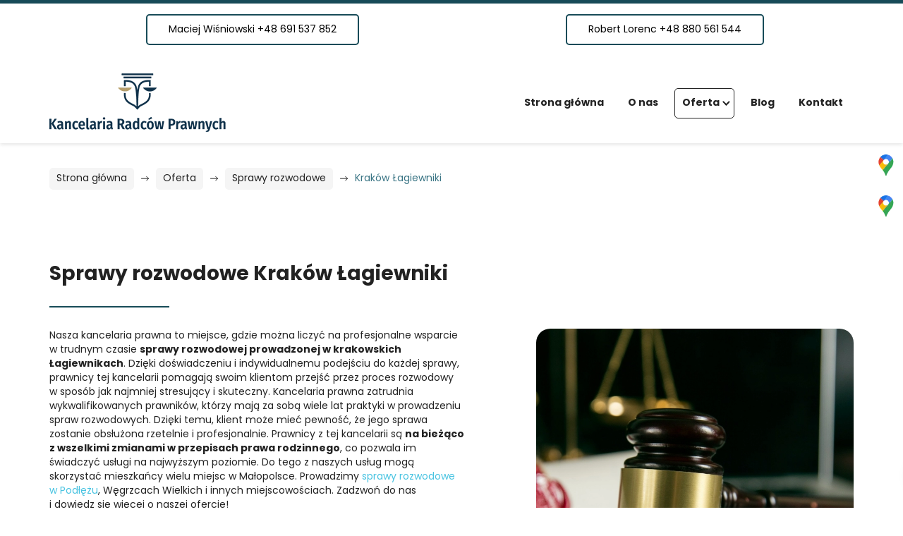

--- FILE ---
content_type: text/html; charset=utf-8
request_url: https://www.kancelaria-wieliczka.pl/oferta/sprawy-rozwodowe/krakow-lagiewniki
body_size: 4253
content:
<!DOCTYPE html>
<html lang="pl-PL">
<head>
<meta http-equiv="X-UA-Compatible" content="IE=edge">
<meta name="viewport" content="width=device-width, initial-scale=1">
<meta name="SKYPE_TOOLBAR" content="SKYPE_TOOLBAR_PARSER_COMPATIBLE">
<meta charset="utf-8">
	<meta name="description" content="Etapy sprawy rozwodowej – Kraków Łagiewniki. Sprawa rozwodowa dzieli się na kilka etapów. Pierwszym krokiem jest przygotowanie pozwu rozwodowego przez prawnika.">
	<title>Kancelaria sprawy rozwodowe Kraków Łagiewniki</title>
	<link href="/images/design/favicon.ico" rel="icon" type="image/vnd.microsoft.icon">
	<style>.block1187 .pathwayicon, .block1187 .breadcrumbs span:not(:first-of-type) { position: relative; }.block1187 .pathwayicon span { position: absolute; visibility: hidden; }</style>
	<style>.block1187 .breadcrumbs .divider {margin-left:10px;margin-right:10px;}.block1187 .breadcrumbs .active {}</style>
	
	
	
	
	<link rel="preload stylesheet" as="style" href="/cache/a1e524259a062822108d3e86982971e6.css" fetchpriority="high">
	<link rel="preload stylesheet" as="style" media="screen and (min-width: 768px)" href="/cache/desktop.css" fetchpriority="low">





</head>
      <body class="body-xl page light  lang-pl" data-itemid="1482">


        <div id="wrapper">
            <div id="container">
                <header>
                                                    
			        <div class="block1179 mainmenu">

			
            <div class="col-xs-12">

								                <div class="inner row">
																										<div class="section1179 display-section" data-position="header-glowna-sekcja" data-sid="1179" data-parent="1">
<div class="clearfix"></div>
			        <div class="block164 header header-b-border" id="section-header">

			
            <div class="col-xs-12">

								                <div class="inner row text-right">
																								                    <div class="center" data-center="1">
												<div class="section164 section-header-b" data-position="header-b-sekcja" data-sid="164" data-parent="1">
<div class="clearfix"></div>
<div class="center">
			        <div class="block159 ">

			
            <div class="col-xs-12">

								                <div class="inner text-center-md text-center-sm text-center-xs">
																										
	<div class="row flex-center">
<div class="col-md-6 text-center margin-bottom-xs margin-bottom-sm margin-bottom-xl-lg-md"><p><a class="btn btn-default button-extraluwbrfp0" href="tel:+48691537852">Maciej Wiśniowski +48 691 537 852</a></p></div>
<div class="col-md-6 text-center margin-bottom-xs margin-bottom-sm margin-bottom-xl-lg-md"><p><a class="btn btn-default button-extraluwbrfp0" href="tel:+48880561544">Robert Lorenc +48 880 561 544</a></p></div>
</div>
																		                    </div>
																				                    <div class="clearfix"></div>
                </div>
			                        </div>
			</div>
<div class="center">
			        <div class="block165 ">

			
            <div class="col-xs-12 col-lg-3 hidden-xs hidden-sm hidden-md">

								                <div class="inner text-left">
																										
<a href="https://www.kancelaria-wieliczka.pl/" class="logo">
    <img src="/images/design/logo.webp" alt="Robert Lorenc Kancelaria radcy prawnego">
</a>																		                    </div>
																				                    <div class="clearfix"></div>
                </div>
			                        </div>
			</div>
<div class="center">
			        <div class="block166 menu-header-1 mainmenu align-right align-center-xs align-center-sm align-center-md align-right-lg align-right-xl">

			
            <div class="col-xs-12 col-lg-9">

								                <div class="inner">
																										    <nav class="navbar navbar-default navbar-custom">
        <div class="navbar-header">
            <div class="visible-md visible-sm visible-xs">
<a href="https://www.kancelaria-wieliczka.pl/" class="logo">
    <img src="/images/design/logo.webp" alt="Robert Lorenc Kancelaria radcy prawnego">
</a>
</div>            <button type="button" class="navbar-toggle collapsed" id="navbar-toggle-166">
                <span class="icon-bar"></span>
                <span class="icon-bar"></span>
                <span class="icon-bar"></span>
            </button>
        </div>
        <div class="navbar-collapse collapse" id="navbar-collapse-166">
            <ul class="nav navbar-nav menu">
<li class="item-101">
<a href="/">Strona główna</a>
</li>
<li class="item-565">
<a href="/o-nas">O nas</a>
</li>
<li class="item-851 active dropdown parent">
<a href="/oferta">Oferta</a>
            <a class="dropdown-toggle" href="#" data-toggle="dropdown" role="button" aria-haspopup="true" aria-expanded="false"> <span class="caret"></span></a><ul class="dropdown-menu">
<li class="item-857">
<a href="/oferta/prawo-cywilne">Prawo cywilne</a>
</li>
<li class="item-1499">
<a href="/oferta/sprawy-spadkowe">Sprawy spadkowe</a>
</li>
<li class="item-868 parent">
<a href="/oferta/sprawy-o-zasiedzenie-nieruchomosci">Sprawy o zasiedzenie nieruchomości</a>
</li>
<li class="item-1179 active parent">
<a href="/oferta/sprawy-rozwodowe">Sprawy rozwodowe</a>
</li>
<li class="item-1180">
<a href="/oferta/prawo-gospodarcze">Prawo gospodarcze</a>
</li>
<li class="item-867 parent">
<a href="/oferta/sprawy-frankowe">Sprawy frankowe</a>
</li>
<li class="item-1183">
<a href="/oferta/prawo-pracy">Prawo pracy</a>
</li>
<li class="item-1184">
<a href="/oferta/prawo-administracyjne">Prawo administracyjne</a>
</li>
<li class="item-1182">
<a href="/oferta/prawo-zamowien-publicznych">Prawo zamówień publicznych</a>
</li>
</ul>
</li>
<li class="item-1500">
<a href="/blog">Blog</a>
</li>
<li class="item-567">
<a href="/kontakt">Kontakt</a>
</li>
</ul>
</div>
</nav>
																		                    </div>
																				                    <div class="clearfix"></div>
                </div>
			                        </div>
			</div>
<div class="clearfix"></div>
</div>						<div class="clearfix"></div>
</div>												                    </div>
																				                    <div class="clearfix"></div>
                </div>
			                        </div>
			<div class="clearfix"></div>
</div>																		                    </div>
																				                    <div class="clearfix"></div>
                </div>
			                        </div>
			
                <div class="clearfix"></div>                </header>
                <div id="main"> 
                    <div>                    <div id="system-message-container">
	</div>


                                        
			        <div class="block1180 ">

			
            <div class="col-xs-12">

								                <div class="inner row">
																										<div class="section1180 display-section" data-position="breadcrumbs-glowna-sekcja" data-sid="1180" data-parent="1">
<div class="clearfix"></div>
			        <div class="block1186 " id="section-breadcrumbs">

			
            <div class="col-xs-12">

								                <div class="inner row">
																								                    <div class="center" data-center="1">
												<div class="section1186 section-breadcrumbs-a" data-position="breadcrumbs-a-sekcja" data-sid="1186" data-parent="1">
<div class="clearfix"></div>
<div class="center">
			        <div class="block1187 ">

			
            <div class="col-xs-12">

								                <div class="inner">
																										
<div class="breadcrumbs " itemscope itemtype="https://schema.org/BreadcrumbList">
    
    <span itemprop="itemListElement" itemscope itemtype="https://schema.org/ListItem"><a itemprop="item" href="/" class="pathwayicon">Strona główna<span itemprop="name">Strona główna</span></a><meta itemprop="position" content="1"></span><span class="divider"><img src="https://www.kancelaria-wieliczka.pl/images/design/icon-breadcrumbs.webp" alt="separator"></span><span itemprop="itemListElement" itemscope itemtype="https://schema.org/ListItem"><a itemprop="item" href="/oferta" class="pathway"><span itemprop="name">Oferta</span></a><meta itemprop="position" content="2"></span><span class="divider"><img src="https://www.kancelaria-wieliczka.pl/images/design/icon-breadcrumbs.webp" alt="separator"></span><span itemprop="itemListElement" itemscope itemtype="https://schema.org/ListItem"><a itemprop="item" href="/oferta/sprawy-rozwodowe" class="pathway"><span itemprop="name">Sprawy rozwodowe</span></a><meta itemprop="position" content="3"></span><span class="divider"><img src="https://www.kancelaria-wieliczka.pl/images/design/icon-breadcrumbs.webp" alt="separator"></span><span class="breadcrumbs_last" itemprop="name">Kraków Łagiewniki</span>
</div>
																		                    </div>
																				                    <div class="clearfix"></div>
                </div>
			                        </div>
			</div>
<div class="clearfix"></div>
</div>						<div class="clearfix"></div>
</div>												                    </div>
																				                    <div class="clearfix"></div>
                </div>
			                        </div>
			<div class="clearfix"></div>
</div>																		                    </div>
																				                    <div class="clearfix"></div>
                </div>
			                        </div>
			
<div class="center" data-center="1">                      <div id="content" class="col-xs-12">
                                                  <article class="item-page" data-content="1">
	
		
						
	
	
		
				
				<div class="row"><div class="margin-bottom-sm margin-bottom-xs margin-bottom-xl-lg-md content-image-radius col-md-12">
<h1>Sprawy rozwodowe Kraków Łagiewniki</h1>
<p><img class="pull-right img-toRight" style="display: block; margin-left: auto; margin-right: auto;" src="/images/design/content-sprawy-rozwodowe-krakow-lagiewniki.webp" alt="sprawy rozwodowe Łagiewniki" width="450" height="530"></p>
<p>Nasza kancelaria prawna to&nbsp;miejsce, gdzie można liczyć na&nbsp;profesjonalne wsparcie w&nbsp;trudnym czasie <strong>sprawy rozwodowej prowadzonej w&nbsp;krakowskich Łagiewnikach</strong>. Dzięki doświadczeniu i&nbsp;indywidualnemu podejściu do&nbsp;każdej sprawy, prawnicy tej kancelarii pomagają swoim klientom przejść przez proces rozwodowy w&nbsp;sposób jak najmniej stresujący i&nbsp;skuteczny. Kancelaria prawna zatrudnia wykwalifikowanych prawników, którzy mają za&nbsp;sobą wiele lat praktyki w&nbsp;prowadzeniu spraw rozwodowych. Dzięki temu, klient może mieć pewność, że jego&nbsp;sprawa zostanie obsłużona rzetelnie i&nbsp;profesjonalnie. Prawnicy z&nbsp;tej kancelarii są <strong>na bieżąco z&nbsp;wszelkimi zmianami w&nbsp;przepisach prawa rodzinnego</strong>, co pozwala im świadczyć usługi na&nbsp;najwyższym poziomie. Do&nbsp;tego z&nbsp;naszych usług mogą skorzystać mieszkańcy wielu miejsc w&nbsp;Małopolsce. Prowadzimy <a href="/oferta/sprawy-rozwodowe/podleze">sprawy rozwodowe w&nbsp;Podłężu</a>, Węgrzcach Wielkich i&nbsp;innych miejscowościach. Zadzwoń do&nbsp;nas i&nbsp;dowiedz&nbsp;się więcej o&nbsp;naszej ofercie!</p>
<h2>Etapy sprawy rozwodowej – Kraków Łagiewniki</h2>
<p><strong>Sprawa rozwodowa</strong> dzieli&nbsp;się na&nbsp;kilka etapów. Pierwszym krokiem jest przygotowanie pozwu rozwodowego przez prawnika. Pozew powinien zawierać informacje o&nbsp;małżonkach, przyczynach rozwiązania małżeństwa oraz&nbsp;ewentualnych żądaniach co do&nbsp;podziału majątku, alimentów czy&nbsp;opieki nad&nbsp;dziećmi. Warto zwrócić&nbsp;się do&nbsp;kancelarii prawnej, która pomoże nam w&nbsp;prawidłowym sformułowaniu wszystkich żądań. Następnie pozew rozwodowy zostaje doręczony drugiej stronie, która ma możliwość zgłoszenia swoich zarzutów. Podczas rozprawy sądowej obie strony mają możliwość przedstawienia swoich argumentów, a&nbsp;także przesłuchania świadków. Sąd na&nbsp;podstawie zebranych dowodów podejmuje decyzję co do&nbsp;rozwiązania małżeństwa.</p>
</div></div>
<div class="row"><div class="col-md-12"><hr class="hr-extrakgkkh3hh"></div></div> 
	
						</article>
                          <div class="clearfix"></div>
                                              </div>
                      </div>
<div class="clearfix"></div>
</div>                </div>
                <footer>
                                        
			        <div class="block104  align-center fixed">

			
            <div class="col-md-1 col-lg-1">

								                <div class="inner text-center">
																										
	<div class="gotoup  row"><div class="col-md-12 glyphicon glyphicon-menu-up fixed-up"></div></div>
																		                    </div>
																				                    <div class="clearfix"></div>
                </div>
			                        </div>
			
			        <div class="block1113 ">

			
            <div class="col-xs-12">

								                <div class="inner row">
																										
<div id="socialicons1113" class="social-icons-container">
	<ul class="social-icons">
		<li><a class="csocial-link" href="https://maps.app.goo.gl/ZKvnpdnZkPfXcmeV7" target="_blank"><img src="https://www.kancelaria-wieliczka.pl/images/design/gmb.webp#joomlaImage://local-images/design/gmb.webp?width=48&height=48" alt="ikona gmb"></a></li>
<li><a class="csocial-link" href="https://www.google.pl/maps/place//data=!4m2!3m1!1s0x47164125c75555db:0x89cc5ab40e6fb541?sa=X&ved=1t:8290&ictx=111" target="_blank"><img src="https://www.kancelaria-wieliczka.pl/images/design/gmb.webp#joomlaImage://local-images/design/gmb.webp?width=48&height=48" alt="ikona gmb"></a></li>	</ul>
</div>
																		                    </div>
																				                    <div class="clearfix"></div>
                </div>
			                        </div>
			
			        <div class="block1181 mainmenu">

			
            <div class="col-xs-12">

								                <div class="inner row">
																										<div class="section1181 display-section" data-position="footer-glowna-sekcja" data-sid="1181" data-parent="1">
<div class="clearfix"></div>
			        <div class="block457 " id="section-footer">

			
            <div class="col-xs-12">

								                <div class="inner row">
																										<div class="section457 section-footer-e" data-position="footer-e-sekcja" data-sid="457" data-parent="1">
<div class="clearfix"></div>
			        <div class="block458 menu-header-1 align-center align-center-xs align-center-sm align-center-md align-center-lg align-center-xl">

			
            <div class="col-xs-12">

								                <div class="inner row text-center">
																								                    <div class="center">
												<div class="navbar-custom">
<ul class="nav nav-pills menu">
<li class="item-1492">
<a href="/gdow">Gdów</a>
</li>
<li class="item-1493">
<a href="/kozmice-wielkie">Koźmice Wielkie</a>
</li>
<li class="item-1494">
<a href="/krakow-biezanow">Kraków Bieżanów</a>
</li>
<li class="item-1495">
<a href="/krakow-kurdwanow">Kraków Kurdwanów</a>
</li>
<li class="item-1496">
<a href="/krakow-lagiewniki">Kraków Łagiewniki</a>
</li>
<li class="item-1497">
<a href="/podleze">Podłęże</a>
</li>
<li class="item-1498">
<a href="/wegrzce-wielkie">Węgrzce Wielkie</a>
</li>
</ul>
</div>
						<div class="clearfix"></div>
</div>												                    </div>
																				                    <div class="clearfix"></div>
                </div>
			                        </div>
			
			        <div class="block459 ">

			
            <div class="col-xs-12">

								                <div class="inner row">
																								                    <div class="center" data-center="1">
												<div class="section459 display-section" data-position="footer-e-sekcja-wew" data-sid="459" data-parent="1">
<div class="clearfix"></div>
<div class="center">
			        <div class="block462 ">

			
            <div class="col-xs-12 col-lg-11">

								                <div class="inner text-right-xl text-right-lg text-center-md text-center-sm text-center-xs">
																										
	<div class="row">
<div class="col-md-4"><p><a class="text-stylekqktn9gj" href="/polityka-cookies" target="_blank" rel="noopener noreferrer">Polityka Cookies</a></p></div>
<div class="col-md-8"><p class="text-stylekqktn9gj">Wszelkie prawa zastrzeżone © 2024 <a class="text-stylekqm2ndpf MSI_ext_nofollow" href="https://wenet.pl/" target="_blank" rel="nofollow noopener noreferrer">WeNet</a></p></div>
</div>
																		                    </div>
																				                    <div class="clearfix"></div>
                </div>
			                        </div>
			</div>
<div class="clearfix"></div>
</div>						<div class="clearfix"></div>
</div>												                    </div>
																				                    <div class="clearfix"></div>
                </div>
			                        </div>
			<div class="clearfix"></div>
</div>																		                    </div>
																				                    <div class="clearfix"></div>
                </div>
			                        </div>
			<div class="clearfix"></div>
</div>																		                    </div>
																				                    <div class="clearfix"></div>
                </div>
			                        </div>
			
                    <div class="clearfix"></div>
<div class="clearfix"></div>                </footer>
            </div>
        </div>
        <script src="/media/vendor/jquery/js/jquery.min.js?3.7.1"></script><script src="/media/legacy/js/jquery-noconflict.min.js?647005fc12b79b3ca2bb30c059899d5994e3e34d"></script><script src="https://www.kancelaria-wieliczka.pl/cache/a1e524259a062822108d3e86982971e6.js"></script><script type="application/json" class="joomla-script-options new">{"joomla.jtext":{"RLTA_BUTTON_SCROLL_LEFT":"Scroll buttons to the left","RLTA_BUTTON_SCROLL_RIGHT":"Scroll buttons to the right"},"system.paths":{"root":"","rootFull":"https:\/\/www.kancelaria-wieliczka.pl\/","base":"","baseFull":"https:\/\/www.kancelaria-wieliczka.pl\/"},"csrf.token":"80c039e50477766eba36926f2e8db218"}</script><script src="/media/system/js/core.min.js?37ffe4186289eba9c5df81bea44080aff77b9684"></script>
</body>
</html>

--- FILE ---
content_type: text/css
request_url: https://www.kancelaria-wieliczka.pl/cache/desktop.css
body_size: 1384
content:
.block165 > div > div.inner {position: relative;}.body-xl .block165 > div > div.inner > div, .body-xl .block165 > div > div.inner > a:not(.btn) {display:flex;align-items:center}.body-xl .block165 > div > div.inner {display:flex; justify-content: center; flex-direction: column;}.body-lg .block165 > div > div.inner > div, .body-lg .block165 > div > div.inner > a:not(.btn) {display:flex;align-items:center}.body-lg .block165 > div > div.inner {display:flex; justify-content: center; flex-direction: column;}.block165 strong {font-weight:normal}.body-xs .block165 strong {font-weight:normal}.body-sm .block165 strong {font-weight:normal}.body-md .block165 strong {font-weight:normal}.body-lg .block165 strong {font-weight:normal}.body-xl .block165 strong {font-weight:normal}
.block348 > div > div.inner {position: relative;}.block348 strong {font-weight:normal}.body-xs .block348 strong {font-weight:normal}.body-sm .block348 strong {font-weight:normal}.body-md .block348 strong {font-weight:normal}.body-lg .block348 strong {font-weight:normal}.body-xl .block348 strong {font-weight:normal}.block348 > div > div.inner .slider-tekst p {padding-left: 15px!important;}.block348 > div > div.inner .description .text {background: none;}.block348 > div > div.inner .slick-dots li { transform: rotate(0deg) !important;}.body-sm .block348 > div > div.inner .description .text { padding-right: 60px; padding-left: 60px;}
.block348 .slick-dots li button {width:30px;}.block348 .slider .slick-dots li {width:30px;}.block348 .slider .slick-dots li button::before {width:30px;height:30px;background:rgba(221, 221, 221, 1);height:6px;border-radius: 0;opacity: 1}.block348 .slider .slick-dots li:hover::before {opacity: 1}.block348 .slider .slick-dots li {margin: 0 10px;}.slick-next:before { content: unset; }.slick-prev:before { content: unset; }.block348 .slider .slick-prev,.block348 .slider:hover .slick-prev{background:url(https://www.kancelaria-wieliczka.pl/images/design/arrow-left.webp) 0 50% no-repeat; left: 0; z-index: 999; width: 60px; height: 120px;}.block348 .slider .slick-next,.block348 .slider:hover .slick-next{background:url(https://www.kancelaria-wieliczka.pl/images/design/arrow-right.webp) 100% 50% no-repeat; right: 0; z-index: 999; width: 60px; height: 120px;}.block348 .slider .slick-dots{top:auto}.body-xl .block348 .slider .slick-dots {margin-bottom:40px;}.body-lg .block348 .slider .slick-dots {margin-bottom:40px;}.body-md .block348 .slider .slick-dots {margin-bottom:40px;}.body-sm .block348 .slider .slick-dots {margin-bottom:40px;}.block348 .slider .jquery-background-video-wrapper {height:500px;}.block348 .slider button.slick-prev{left: 0}.block348 .slider button.slick-next{right: 0}.block348 .slider .slick-slide .description { height: 100%; width: 100%;}.block348 .slider .slick-slide .description > div:first-of-type { display: flex; flex-direction: column; justify-content: center; height: 100%;}.block348 .slider .slick-slide .slideimage {max-width:1920px;width:1920px; position: relative;}.block348 .slider.slide-fade .slick-slide .slideimage {left: 50%; margin: 0 0 0 -960px;}.mute, .jquery-background-video-pauseplay {display: none;}.slider .slide59 .description .text {background:rgba(34,34,34,0.5);border:0 none;border-radius: 0;/*Użyj narzędzia z https://www.cssmatic.com/box-shadow i wklej wygenerowany kod CSS*/}.slider .slide59 .description .text {border:0 none;border-radius: 0;/*Użyj narzędzia z https://www.cssmatic.com/box-shadow i wklej wygenerowany kod CSS*/padding-top:30px;padding-right:30px;padding-bottom:30px;padding-left:30px;}.slider .slide59 .btn { z-index: 9999; }.slider .slide59  .btn::after, .slider .slide59  a.btn::after, .slider .slide59  .btn::before { content: none; }.slider .slide59  a.btn.btn, .slider .slide59  button.btn, .slider .slide59  .btn, .slider .slide59  .rsform .btn[type=submit], .slider .slide59  .rsform .btn[type=reset], .slider .slide59  .btn:active{color:rgba(255, 255, 255, 1);background:rgba(23, 75, 88, 1);border:1px solid rgba(255, 174, 0, 0);margin-top:30px;border-radius:10px;/*Użyj narzędzia z https://www.cssmatic.com/box-shadow i wklej wygenerowany kod CSS*/}.slider .slide59  a.btn.btn:hover, .slider .slide59  button.btn:hover, .slider .slide59  a.btn:focus, .slider .slide59  button.btn:focus, .slider .slide59  .btn:focus, .slider .slide59  .btn.hovered,.slider .slide59  .btn:hover {color:rgba(255, 255, 255, 1);background:rgba(34, 34, 34, 1);border:1px solid rgba(36, 36, 36, 0);border-radius:10px;/*Użyj narzędzia z https://www.cssmatic.com/box-shadow i wklej wygenerowany kod CSS*/}.slider .slide59  a.btn.btn, .slider .slide59  button.btn, .slider .slide59  .btn, .slider .slide59  .rsform .btn[type=submit], .slider .slide59  .rsform .btn[type=reset], .slider .slide59  .btn:active{color:rgba(255, 255, 255, 1);margin-top:20px;/*Użyj narzędzia z https://www.cssmatic.com/box-shadow i wklej wygenerowany kod CSS*/}.slider .slide59  a.btn.btn:hover, .slider .slide59  button.btn:hover, .slider .slide59  a.btn:focus, .slider .slide59  button.btn:focus, .slider .slide59  .btn:focus, .slider .slide59  .btn.hovered,.slider .slide59  .btn:hover {/*Użyj narzędzia z https://www.cssmatic.com/box-shadow i wklej wygenerowany kod CSS*/}.slider .slide59 .description { width: 100%; }.slider .slide59 .description {color:rgba(255, 255, 255, 1);text-decoration: unset;}.slider .slide59 .description:hover {text-decoration: unset;}.body-xs .slider .slide59 .description {color:rgba(255, 255, 255, 1);}.body-sm .slider .slide59 .description {color:rgba(255, 255, 255, 1);}.body-md .slider .slide59 .description {color:rgba(255, 255, 255, 1);}.body-lg .slider .slide59 .description {color:rgba(255, 255, 255, 1);}.body-xl .slider .slide59 .description {color:rgba(255, 255, 255, 1);}.slider .slide59 .description {font-family:poppins-bold,Arial,Helvetica,sans-serif;line-height:1.5;text-decoration: unset;}.slider .slide59 .description:hover {text-decoration: unset;}.body-xs .slider .slide59 .description {font-family:poppins-bold,Arial,Helvetica,sans-serif;}.body-sm .slider .slide59 .description {font-family:poppins-bold,Arial,Helvetica,sans-serif;}.body-md .slider .slide59 .description {font-family:poppins-bold,Arial,Helvetica,sans-serif;}.body-lg .slider .slide59 .description {font-family:poppins-bold,Arial,Helvetica,sans-serif;}.body-xl .slider .slide59 .description {font-family:poppins-bold,Arial,Helvetica,sans-serif;}.slider .slide59 .description {font-family:poppins-bold,Arial,Helvetica,sans-serif;font-size:16px;color:rgba(255, 255, 255, 1);line-height:1.3;text-decoration: unset;}.slider .slide59 .description:hover {text-decoration: unset;}.body-xs .slider .slide59 .description {font-family:poppins-bold,Arial,Helvetica,sans-serif;color:rgba(255, 255, 255, 1);}.body-sm .slider .slide59 .description {font-family:poppins-bold,Arial,Helvetica,sans-serif;color:rgba(255, 255, 255, 1);}.body-md .slider .slide59 .description {font-family:poppins-bold,Arial,Helvetica,sans-serif;color:rgba(255, 255, 255, 1);}.body-lg .slider .slide59 .description {font-family:poppins-bold,Arial,Helvetica,sans-serif;color:rgba(255, 255, 255, 1);}.body-xl .slider .slide59 .description {font-family:poppins-bold,Arial,Helvetica,sans-serif;color:rgba(255, 255, 255, 1);}.slider .slide59 .description {/*Użyj narzędzia z https://www.cssmatic.com/box-shadow i wklej wygenerowany kod CSS*/}.slider .slide59 .description h3  {font-family:poppins-bold,Arial,Helvetica,sans-serif;color:rgba(34, 34, 34, 1);margin-bottom:30px; line-height:1.1}.body-xs .slider .slide59 .description h3  {font-family:poppins-bold,Arial,Helvetica,sans-serif;font-size:23px;color:rgba(34, 34, 34, 1);}.body-sm .slider .slide59 .description h3  {font-family:poppins-bold,Arial,Helvetica,sans-serif;font-size:23px;color:rgba(34, 34, 34, 1);}.body-md .slider .slide59 .description h3  {font-family:poppins-bold,Arial,Helvetica,sans-serif;font-size:25px;color:rgba(34, 34, 34, 1);}.body-lg .slider .slide59 .description h3  {font-family:poppins-bold,Arial,Helvetica,sans-serif;font-size:28px;color:rgba(34, 34, 34, 1);}.body-xl .slider .slide59 .description h3  {font-family:poppins-bold,Arial,Helvetica,sans-serif;font-size:28px;color:rgba(34, 34, 34, 1);}.slider .slide59 .description .heading3  {font-family:poppins-bold,Arial,Helvetica,sans-serif;color:rgba(34, 34, 34, 1);margin-bottom:30px; line-height:1.1}.body-xs .slider .slide59 .description .heading3  {font-family:poppins-bold,Arial,Helvetica,sans-serif;font-size:23px;color:rgba(34, 34, 34, 1);}.body-sm .slider .slide59 .description .heading3  {font-family:poppins-bold,Arial,Helvetica,sans-serif;font-size:23px;color:rgba(34, 34, 34, 1);}.body-md .slider .slide59 .description .heading3  {font-family:poppins-bold,Arial,Helvetica,sans-serif;font-size:25px;color:rgba(34, 34, 34, 1);}.body-lg .slider .slide59 .description .heading3  {font-family:poppins-bold,Arial,Helvetica,sans-serif;font-size:28px;color:rgba(34, 34, 34, 1);}.body-xl .slider .slide59 .description .heading3  {font-family:poppins-bold,Arial,Helvetica,sans-serif;font-size:28px;color:rgba(34, 34, 34, 1);}.slider .slide59 .description h3 {color:rgba(255, 255, 255, 1);margin-bottom:20px;line-height:1.3;text-decoration: unset;}.slider .slide59 .description h3:hover {text-decoration: unset;}.body-xs .slider .slide59 .description h3 {color:rgba(255, 255, 255, 1);}.body-sm .slider .slide59 .description h3 {color:rgba(255, 255, 255, 1);}.body-md .slider .slide59 .description h3 {color:rgba(255, 255, 255, 1);}.body-lg .slider .slide59 .description h3 {color:rgba(255, 255, 255, 1);}.body-xl .slider .slide59 .description h3 {color:rgba(255, 255, 255, 1);}.slider .slide59 .description h3 {/*Użyj narzędzia z https://www.cssmatic.com/box-shadow i wklej wygenerowany kod CSS*/}.slider .slide59 .description .heading3 {color:rgba(255, 255, 255, 1);margin-bottom:20px;line-height:1.3;text-decoration: unset;}.slider .slide59 .description .heading3:hover {text-decoration: unset;}.body-xs .slider .slide59 .description .heading3 {color:rgba(255, 255, 255, 1);}.body-sm .slider .slide59 .description .heading3 {color:rgba(255, 255, 255, 1);}.body-md .slider .slide59 .description .heading3 {color:rgba(255, 255, 255, 1);}.body-lg .slider .slide59 .description .heading3 {color:rgba(255, 255, 255, 1);}.body-xl .slider .slide59 .description .heading3 {color:rgba(255, 255, 255, 1);}.slider .slide59 .description .heading3 {/*Użyj narzędzia z https://www.cssmatic.com/box-shadow i wklej wygenerowany kod CSS*/}.slider .slide59 .description h4  {font-family:poppins-bold,Arial,Helvetica,sans-serif;color:rgba(34, 34, 34, 1);margin-bottom:30px;line-height:1.1;}.body-xs .slider .slide59 .description h4  {font-family:poppins-bold,Arial,Helvetica,sans-serif;font-size:20px;color:rgba(34, 34, 34, 1);}.body-sm .slider .slide59 .description h4  {font-family:poppins-bold,Arial,Helvetica,sans-serif;font-size:20px;color:rgba(34, 34, 34, 1);}.body-md .slider .slide59 .description h4  {font-family:poppins-bold,Arial,Helvetica,sans-serif;font-size:22px;color:rgba(34, 34, 34, 1);}.body-lg .slider .slide59 .description h4  {font-family:poppins-bold,Arial,Helvetica,sans-serif;font-size:24px;color:rgba(34, 34, 34, 1);}.body-xl .slider .slide59 .description h4  {font-family:poppins-bold,Arial,Helvetica,sans-serif;font-size:24px;color:rgba(34, 34, 34, 1);}.slider .slide59 .description .heading4  {font-family:poppins-bold,Arial,Helvetica,sans-serif;color:rgba(34, 34, 34, 1);margin-bottom:30px;line-height:1.1;}.body-xs .slider .slide59 .description .heading4  {font-family:poppins-bold,Arial,Helvetica,sans-serif;font-size:20px;color:rgba(34, 34, 34, 1);}.body-sm .slider .slide59 .description .heading4  {font-family:poppins-bold,Arial,Helvetica,sans-serif;font-size:20px;color:rgba(34, 34, 34, 1);}.body-md .slider .slide59 .description .heading4  {font-family:poppins-bold,Arial,Helvetica,sans-serif;font-size:22px;color:rgba(34, 34, 34, 1);}.body-lg .slider .slide59 .description .heading4  {font-family:poppins-bold,Arial,Helvetica,sans-serif;font-size:24px;color:rgba(34, 34, 34, 1);}.body-xl .slider .slide59 .description .heading4  {font-family:poppins-bold,Arial,Helvetica,sans-serif;font-size:24px;color:rgba(34, 34, 34, 1);}.slider .slide59 .description h4 {color:rgba(255, 255, 255, 1);margin-bottom:1px;line-height:1.3;text-decoration: unset;}.slider .slide59 .description h4:hover {text-decoration: unset;}.body-xs .slider .slide59 .description h4 {color:rgba(255, 255, 255, 1);}.body-sm .slider .slide59 .description h4 {color:rgba(255, 255, 255, 1);}.body-md .slider .slide59 .description h4 {color:rgba(255, 255, 255, 1);}.body-lg .slider .slide59 .description h4 {color:rgba(255, 255, 255, 1);}.body-xl .slider .slide59 .description h4 {color:rgba(255, 255, 255, 1);}.slider .slide59 .description h4 {/*Użyj narzędzia z https://www.cssmatic.com/box-shadow i wklej wygenerowany kod CSS*/}.slider .slide59 .description .heading4 {color:rgba(255, 255, 255, 1);margin-bottom:1px;line-height:1.3;text-decoration: unset;}.slider .slide59 .description .heading4:hover {text-decoration: unset;}.body-xs .slider .slide59 .description .heading4 {color:rgba(255, 255, 255, 1);}.body-sm .slider .slide59 .description .heading4 {color:rgba(255, 255, 255, 1);}.body-md .slider .slide59 .description .heading4 {color:rgba(255, 255, 255, 1);}.body-lg .slider .slide59 .description .heading4 {color:rgba(255, 255, 255, 1);}.body-xl .slider .slide59 .description .heading4 {color:rgba(255, 255, 255, 1);}.slider .slide59 .description .heading4 {/*Użyj narzędzia z https://www.cssmatic.com/box-shadow i wklej wygenerowany kod CSS*/}